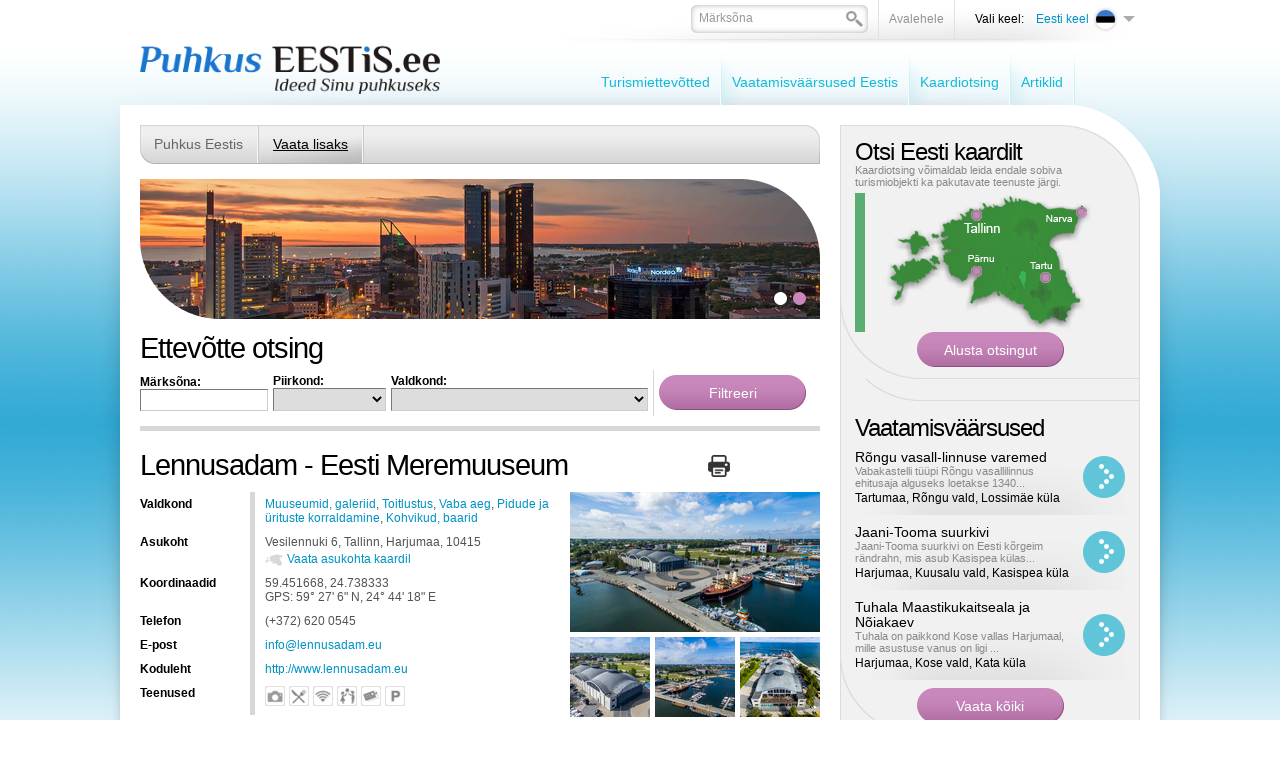

--- FILE ---
content_type: text/html; charset=UTF-8
request_url: https://www.puhkuseestis.ee/ettevotted?sightseeing_id=3915
body_size: 12963
content:
<!DOCTYPE html PUBLIC "-//W3C//DTD XHTML 1.0 Transitional//EN" "http://www.w3.org/TR/xhtml1/DTD/xhtml1-transitional.dtd">
<html xmlns="http://www.w3.org/1999/xhtml">
<head>


<title>Ettevõtte otsing - Lennusadam - Eesti Meremuuseum</title>
<meta http-equiv="Content-Type" content="text/html; charset=utf-8" />
<link rel="icon" href="design/design/common/icons/puhkus_eestis.ico" type="image/ico" /><link rel="shortcut icon" href="design/design/common/icons/puhkus_eestis.ico" />
<meta name="author" content="Puhkus Eestis | Rainer Süvirand" />
<meta name="keywords" content="Puhkus Eestis,majutus,toitlustus,vaba aeg,aktiivne puhkus,SPA puhkus,muuseummid,hotellid,hostelid,kodumajutus,kämpingud,puhkekeskused,puhkekülad,turismitalud,telkimine,puhkusepaketid,restoranid,forellipüük,saunad,veekeskused,kämpingud,Vaatamisväärsused" />
<meta name="description" content="Oleme abiks Sinu puhkuseplaanide tegemisel - vaatamisväärsused,ideed aktiivseks puhkuseks,puhkusepaketid,majutus,toitlustus ja palju muud huvitavat." />


<base href="https://www.puhkuseestis.ee/" />


<meta name="google-site-verification" content="whhFcdFWzkOWmFy1R61zsLdp0envCvB06HoEVAPjDsg" />



<meta name="robots" content="follow,index" />

	<script type="text/javascript" src="js/jquery/jquery-1.3.1.min.js"></script>
		<script type="text/javascript" src="js/jquery_tools/jquery.tools.min.js"></script>	

<script type="text/javascript" src="js/functions.js"></script>


<link href="?output=css&amp;windowType=&amp;additional_css=homepage_structure_intro" rel="stylesheet" type="text/css" />
</head>
<body style="background-color:#ffffff;">





<div id="top_container">
	<div id="page_area">
		
		<table width="100%" border="0" cellspacing="0" cellpadding="0">
			<tr>
				<td valign="top">
				
					<div id="top_block">
            <div id="logo_block_1" onclick="document.location='et'"></div>
						<div id="buttons_and_menu_block">
							<div id="buttons_block"><table border="0" cellspacing="0" cellpadding="0" align="right">
	<tr>
		<td class="button_menu_background">
    	
      <form method="get" action="" name="searchForm2" style="padding:0px; margin:0px;">
				<input type="hidden" name="id" value="640" />
    		<div class="search_box_background">
        <table border="0" cellspacing="0" cellpadding="0">
          <tr>
            <td style="padding-left:6px; padding-top:4px;"><input id="search_keyword" onblur="fieldFocus(false,this.id,defaultKeyword,false)" onfocus="fieldFocus(true,this.id,defaultKeyword,false)" type="text" name="keyword" class="form_textfield_search" value="" /></td>
            <td width="17" style="padding-top:6px;" valign="top"><a href="javascript:document.searchForm2.submit()"><img src="https://www.puhkuseestis.ee/design/design/puhkus_eestis/common/img/search.png" alt="" width="17" height="16" border="0" /></a></td>
          </tr>
        </table>
        </div>
      </form>
    
    </td>
    <td class="button_menu_background"><a href="et" class="gray">Avalehele</a></td>
				<td style="padding-left:20px;" class="black_text">Vali keel:</td>
		<td>
<div style="padding-top:4px;">
	       							
				<div onclick="document.location='https://www.puhkuseestis.ee/et'" style="width:116px; padding-bottom:3px; cursor:pointer;" onmouseover="changeLanguages('2',true)" onmouseout="changeLanguages('2',false)">
			<table border="0" cellspacing="0" cellpadding="0">
				<tr>
					<td align="right" width="60" style="padding-left:5px; padding-right:4px;"><span class="c_2"><a   href="et" title="Eesti keel" id="menu_2" >Eesti keel</a></span></td>
					<td><img src="https://www.puhkuseestis.ee/design/design/puhkus_eestis/common/img/et_flag.png" alt="" width="25" height="25" border="0" /></td>
					<td width="12" style="padding-left:5px;"><img src="https://www.puhkuseestis.ee/design/design/puhkus_eestis/common/img/lang_menu_arrow.png" alt="" width="12" height="6" border="0" /></td>
				</tr>
			</table>
		</div>
			       							
			       							
				
	<div id="languages_box" style="display:none; position:absolute;" onmouseover="changeLanguages('',true)" onmouseout="changeLanguages('',false)">
													<div style="padding-bottom:1px;">
				<div onclick="document.location='https://www.puhkuseestis.ee/en'" style="padding-left:5px; padding-right:5px; background-color:#ededed; width:101px; cursor:pointer;">
					<table border="0" cellspacing="0" cellpadding="0">
						<tr>
							<td width="60" align="right" style="padding-right:4px;"><span class="c_831"><a   href="en" title="In English" id="menu_831" >In English</a></span></td>
							<td><img src="https://www.puhkuseestis.ee/design/design/puhkus_eestis/common/img/en_flag.png" alt="" width="25" height="25" border="0" /></td>
						</tr>
					</table>
				</div>
			</div>
											<div style="padding-bottom:1px;">
				<div onclick="document.location='https://www.puhkuseestis.ee/ru'" style="padding-left:5px; padding-right:5px; background-color:#ededed; width:101px; cursor:pointer;">
					<table border="0" cellspacing="0" cellpadding="0">
						<tr>
							<td width="60" align="right" style="padding-right:4px;"><span class="c_838"><a   href="ru" title="По-русски" id="menu_838" >По-русски</a></span></td>
							<td><img src="https://www.puhkuseestis.ee/design/design/puhkus_eestis/common/img/ru_flag.png" alt="" width="25" height="25" border="0" /></td>
						</tr>
					</table>
				</div>
			</div>
						</div>
</div>

<script type="text/javascript">
imgDir = 'https://www.puhkuseestis.ee/design/design/puhkus_eestis/common/img/';

function changeLanguages(oid,active)
{
	if (active)
	{
		document.getElementById("languages_box").style.display = '';
		//changeElementClass('menu_'+oid,'meny_1_hover');
		//changeElementClass('menu_1_td_'+oid,'meny_1_background_a');
	}
	else
	{
		document.getElementById("languages_box").style.display = 'none';
		//changeElementClass('menu_'+oid,'meny_1');
		//changeElementClass('menu_1_td_'+oid,'meny_1_background');
	}
}
</script>
</td>
	</tr>
</table>



<script type="text/javascript">
var defaultKeyword = 'Märksõna';
fieldFocus(false,'search_keyword',defaultKeyword,false)
</script></div>
							<div id="main_menu_block">
<script type="text/javascript">
function changeElementClass(elementID,className)
{
	document.getElementById(elementID).className = className;
}
</script>




<table cellspacing="0" cellpadding="0" border="0">
	<tr>
				<td nowrap="nowrap" id="menu_1_td_1607" onmouseout="changeLinkFirst('1607',false)" onmouseover="changeLinkFirst('1607',true)" class="meny_1_background_first"><span class="c_1607"><a   href="teenusepakkujad" class="meny_1" title="Turismiettevõtted" id="menu_1607" >Turismiettevõtted</a></span></td>
			<td><img src="https://www.puhkuseestis.ee/design/design/puhkus_eestis/common/img/menu_1_border.png" alt="" width="2" height="60" border="0" /></td>
				<td nowrap="nowrap" id="menu_1_td_1609" onmouseout="changeLink('1609',false)" onmouseover="changeLink('1609',true)" class="meny_1_background"><span class="c_1609"><a   href="vaatamisvaarsused" class="meny_1" title="Vaatamisväärsused Eestis" id="menu_1609" >Vaatamisväärsused Eestis</a></span></td>
			<td><img src="https://www.puhkuseestis.ee/design/design/puhkus_eestis/common/img/menu_1_border.png" alt="" width="2" height="60" border="0" /></td>
				<td nowrap="nowrap" id="menu_1_td_1610" onmouseout="changeLink('1610',false)" onmouseover="changeLink('1610',true)" class="meny_1_background"><span class="c_1610"><a   href="kaardiotsing" class="meny_1" title="Kaardiotsing" id="menu_1610" >Kaardiotsing</a></span></td>
			<td><img src="https://www.puhkuseestis.ee/design/design/puhkus_eestis/common/img/menu_1_border.png" alt="" width="2" height="60" border="0" /></td>
				<td nowrap="nowrap" id="menu_1_td_1799" onmouseout="changeLink('1799',false)" onmouseover="changeLink('1799',true)" class="meny_1_background"><span class="c_1799"><a   href="artikkel" class="meny_1" title="Artiklid" id="menu_1799" >Artiklid</a></span></td>
			<td><img src="https://www.puhkuseestis.ee/design/design/puhkus_eestis/common/img/menu_1_border.png" alt="" width="2" height="60" border="0" /></td>
		</tr>
</table>



<script type="text/javascript">
imgDir = 'https://www.puhkuseestis.ee/design/design/puhkus_eestis/common/img/';

function changeLink(oid,active)
{
	if (active)
	{
		changeElementClass('menu_'+oid,'meny_1_hover');
		changeElementClass('menu_1_td_'+oid,'meny_1_background_a');
	}
	else
	{
		changeElementClass('menu_'+oid,'meny_1');
		changeElementClass('menu_1_td_'+oid,'meny_1_background');
	}
}
function changeLinkFirst(oid,active)
{
	if (active)
	{
		changeElementClass('menu_'+oid,'meny_1_hover');
		changeElementClass('menu_1_td_'+oid,'meny_1_background_a');
	}
	else
	{
		changeElementClass('menu_'+oid,'meny_1');
		changeElementClass('menu_1_td_'+oid,'meny_1_background_first');
	}
}
</script>





    </div>
						</div>
					</div>
					
					<div id="content_area">
						<div id="left_block">
														<div style="margin-top:20px;"><script type="text/javascript">
function changeElementClass(elementID,className)
{
	document.getElementById(elementID).className = className;
}
</script>



<table width="100%" border="0" cellspacing="0" cellpadding="0">
	<tr>
		<td width="14"><img src="https://www.puhkuseestis.ee/design/design/puhkus_eestis/common/img/meny_2_left.png" width="14" height="39" alt="" border="0" /></td>
		<td class="meny_2_area_background">

					<div style="float:left">
																				<div id="menu_2_back_1614" class="menu_2_background" style="float:left; height:28px; padding-top:11px;padding-left:0px;" onmouseout="changeMenu2Back('1614',false)" onmouseover="changeMenu2Back('1614',true)">
						<span class="c_1614"><a   href="puhkus-eestis-portaal" class="meny_2" title="Puhkus Eestis" id="menu_1614" >Puhkus Eestis</a></span>
						
						<div id="rolloverMenu_1614" style="display:none; position:absolute; z-index:1000000; margin-top:12px; border-left:1px solid #acacac; border-right:1px solid #acacac;">
															<div style="padding-left:15px; padding-right:15px; padding-top:5px; padding-bottom:5px; background-color:#dcdbdb; border-bottom:1px solid #acacac;" onclick="document.location='https://www.puhkuseestis.ee/tutvustus'"><span class="c_1813"><a   href="tutvustus" class="meny_2" title="Tutvustus" id="menu_1813" >Tutvustus</a></span></div>
															<div style="padding-left:15px; padding-right:15px; padding-top:5px; padding-bottom:5px; background-color:#dcdbdb; border-bottom:1px solid #acacac;" onclick="document.location='https://www.puhkuseestis.ee/liitu'"><span class="c_1625"><a   href="liitu" class="meny_2" title="Liitu portaaliga" id="menu_1625" >Liitu portaaliga</a></span></div>
															<div style="padding-left:15px; padding-right:15px; padding-top:5px; padding-bottom:5px; background-color:#dcdbdb; border-bottom:1px solid #acacac;" onclick="document.location='https://www.puhkuseestis.ee/uudised'"><span class="c_1659"><a   href="uudised" class="meny_2" title="Uudised" id="menu_1659" >Uudised</a></span></div>
															<div style="padding-left:15px; padding-right:15px; padding-top:5px; padding-bottom:5px; background-color:#dcdbdb; border-bottom:1px solid #acacac;" onclick="document.location='https://www.puhkuseestis.ee/toopakkumine'"><span class="c_1707"><a   href="toopakkumine" class="meny_2" title="Tule tööle!" id="menu_1707" >Tule tööle!</a></span></div>
															<div style="padding-left:15px; padding-right:15px; padding-top:5px; padding-bottom:5px; background-color:#dcdbdb; border-bottom:1px solid #acacac;" onclick="document.location='https://www.puhkuseestis.ee/kontaktandmed'"><span class="c_1629"><a   href="kontaktandmed" class="meny_2" title="Kontaktandmed" id="menu_1629" >Kontaktandmed</a></span></div>
													</div>
						
					</div>
										<div style="float:left; width:2px;"><img src="https://www.puhkuseestis.ee/design/design/puhkus_eestis/common/img/meny_2_border.png" width="2" height="39" alt="" border="0" /></div>
					
					
																									<div id="menu_2_back_1630" class="menu_2_background_a" style="float:left; height:28px; padding-top:11px;" onmouseout="changeMenu2Back('1630',false)" onmouseover="changeMenu2Back('1630',true)">
						<span class="c_1630"><a   href="vaata-lisaks" class="meny_2_active" title="Vaata lisaks" id="menu_1630" >Vaata lisaks</a></span>
						
						<div id="rolloverMenu_1630" style="display:none; position:absolute; z-index:1000000; margin-top:12px; border-left:1px solid #acacac; border-right:1px solid #acacac;">
															<div style="padding-left:15px; padding-right:15px; padding-top:5px; padding-bottom:5px; background-color:#dcdbdb; border-bottom:1px solid #acacac;" onclick="document.location='https://www.puhkuseestis.ee/raamat'"><span class="c_1701"><a   href="raamat" class="meny_2" title="Puhkus Eestis - Reisiajakiri" id="menu_1701" >Puhkus Eestis - Reisiajakiri</a></span></div>
															<div style="padding-left:15px; padding-right:15px; padding-top:5px; padding-bottom:5px; background-color:#dcdbdb; border-bottom:1px solid #acacac;" onclick="document.location='https://www.puhkuseestis.ee/turismiinfokeskused'"><span class="c_1634"><a   href="turismiinfokeskused" class="meny_2" title="Turismiinfokeskused" id="menu_1634" >Turismiinfokeskused</a></span></div>
															<div style="padding-left:15px; padding-right:15px; padding-top:5px; padding-bottom:5px; background-color:#dcdbdb; border-bottom:1px solid #acacac;" onclick="document.location='https://www.puhkuseestis.ee/artiklid'"><span class="c_1775"><a   href="artiklid" class="meny_2" title="Artiklid" id="menu_1775" >Artiklid</a></span></div>
															<div style="padding-left:15px; padding-right:15px; padding-top:5px; padding-bottom:5px; background-color:#dcdbdb; border-bottom:1px solid #acacac;" onclick="document.location='https://www.puhkuseestis.ee/partnerile'"><span class="c_1812"><a   href="partnerile" class="meny_2" title="Koostööpartneri uudised" id="menu_1812" >Koostööpartneri uudised</a></span></div>
															<div style="padding-left:15px; padding-right:15px; padding-top:5px; padding-bottom:5px; background-color:#dcdbdb; border-bottom:1px solid #acacac;" onclick="document.location='https://www.puhkuseestis.ee/loma-virossa'"><span class="c_1826"><a   href="loma-virossa" class="meny_2" title="Loma Virossa - Ideoita loman viettoon" id="menu_1826" >Loma Virossa - Ideoita loman viettoon</a></span></div>
															<div style="padding-left:15px; padding-right:15px; padding-top:5px; padding-bottom:5px; background-color:#dcdbdb; border-bottom:1px solid #acacac;" onclick="document.location='https://www.puhkuseestis.ee/telli_aerofotod'"><span class="c_1825"><a   href="telli_aerofotod" class="meny_2" title="Telli aerofotod" id="menu_1825" >Telli aerofotod</a></span></div>
													</div>
						
					</div>
										<div style="float:left; width:2px;"><img src="https://www.puhkuseestis.ee/design/design/puhkus_eestis/common/img/meny_2_border.png" width="2" height="39" alt="" border="0" /></div>
					
					
										</div>

		
		</td>
		<td width="14"><img src="https://www.puhkuseestis.ee/design/design/puhkus_eestis/common/img/meny_2_right.png" width="14" height="39" alt="" border="0" /></td>
	</tr>
</table>



<script type="text/javascript">

function changeMenu2Back(oid,active)
{
	if (active)
	{
		//alert("Ava rolloverMenu_"+oid);
		document.getElementById('rolloverMenu_'+oid).style.display = '';
		changeElementClass('menu_'+oid,'meny_2_hover');
		changeElementClass('menu_2_back_'+oid,'menu_2_background_a');
	}
	else
	{
		//alert("Sulge rolloverMenu_"+oid);
		document.getElementById('rolloverMenu_'+oid).style.display = 'none';
		changeElementClass('menu_'+oid,'meny_2');
		changeElementClass('menu_2_back_'+oid,'menu_2_background');
	}
}
</script></div>
																					<div id="big_banner_block"><div>
	<div style="position:absolute; margin-top:61px;"><img src="https://www.puhkuseestis.ee/design/design/puhkus_eestis/common/img/banner_down_left.png" alt="" width="76" height="79" border="0" /></div>
	<div style="position:absolute; margin-left:603px;"><img src="https://www.puhkuseestis.ee/design/design/puhkus_eestis/common/img/banner_top_right.png" alt="" width="77" height="79" border="0" /></div>
	<div style="position:absolute; width:680px; margin-top:110px;">
		<table width="100%" border="0" cellspacing="0" cellpadding="0">
			<tr>
				<td align="right" style="padding-right:11px;">	<table border="0" cellspacing="0" cellpadding="0">
		<tr>
						<td><a href="javascript:showBanner5('banner_5_160',true)"><img id="link_banner_5_160" src="https://www.puhkuseestis.ee/design/design/puhkus_eestis/common/img/banner_button.png" alt="" width="19" height="19" border="0" /></a></td>
						<td><a href="javascript:showBanner5('banner_5_169',true)"><img id="link_banner_5_169" src="https://www.puhkuseestis.ee/design/design/puhkus_eestis/common/img/banner_button.png" alt="" width="19" height="19" border="0" /></a></td>
					</tr>
	</table>

<script type="text/javascript">
imgDir = 'https://www.puhkuseestis.ee/design/design/puhkus_eestis/common/img/';
function activateBannerButton5(banner_el_id)

{

		if (document.getElementById('link_banner_5_160'))
	{
		document.getElementById('link_banner_5_160').src = imgDir+'banner_button.png';
	}
		if (document.getElementById('link_banner_5_169'))
	{
		document.getElementById('link_banner_5_169').src = imgDir+'banner_button.png';
	}
		if (document.getElementById('link_'+banner_el_id))
	{
		document.getElementById('link_'+banner_el_id).src = imgDir+'banner_button_active.png';
	}
	
}

/*
activateBannerButton5('160');
*/
</script></td>
			</tr>
		</table>
	</div>
	<div><img id="banner_5_160" src="bw_client_files/puhkus_eestis/public/banner_img/160_Collage7.jpg" border="0"  alt="" /><img id="banner_5_169" src="https://www.puhkuseestis.ee/bw_client_files/puhkus_eestis/public/banner_img/magick.php/169_Tallinn.jpg?resize(680x140)" border="0"  alt="" /><script type="text/javascript">bannerInterval5 = 0;bannersAreMoving5 = true;
		function showBanner5(banner_id,stopBanners)
		{
			if (stopBanners)
			{
				bannersAreMoving5 = false;
			}
		document.getElementById('banner_5_160').style.display='none';
document.getElementById('banner_5_169').style.display='none';

			document.getElementById(banner_id).style.display='';

			if (typeof activateBannerButton5 == 'function')
			{		
				// muudame nupu stiile või mida iganes on vaja teha		
				activateBannerButton5(banner_id);
			}
		}						
		showBanner5('banner_5_160',false);active_banner5 = 'banner_5_160';
bannerInterval5 = 0;
bannersAreMoving5 = true;
function changeBanners5()
{
	setTimeout('_changeBanner5()',bannerInterval5);
}

function _changeBanner5()
{
  if (bannersAreMoving5)
  {
    if (active_banner5 == 'banner_5_160')    {
      bannerInterval5 = 5000;
      banner_to_show5 = "banner_5_160";
      active_banner5 = "banner_5_169";
    }
    else if (active_banner5 == 'banner_5_169')    {
      bannerInterval5 = 5000;
      banner_to_show5 = "banner_5_169";
      active_banner5 = "banner_5_160";
    }
    showBanner5(banner_to_show5,false);
    setTimeout('_changeBanner5()',bannerInterval5);
  }
}
changeBanners5();
</script></div>
</div></div>
																					<div><h1 style="padding-top:15px">Ettevõtte otsing</h1>
<div style="border-bottom:5px solid #d7d7d7; padding-bottom:10px;">
<form method="get" action="">
<input type="hidden" name="id" value="1632" />
<table border="0" cellspacing="0" cellpadding="0">
	<tr>
		<td>
		
			<div>
			<table border="0" cellspacing="0" cellpadding="0">
				<tr>
					<td style="padding-top:5px; padding-bottom:5px;">
						<div class="black"><strong>Märksõna:</strong></div>
						<div><input class="form_textfield" name="keyword" style="width:120px;" value="" type="text" /></div>
					</td>
					<td style="padding-left:5px;">
						<div class="black"><strong>Piirkond:</strong></div>
						<select name="county_id" class="form_select">
							<option label="" value=""></option>
<option label="Harjumaa" value="3">Harjumaa</option>
<option label="Hiiumaa" value="465">Hiiumaa</option>
<option label="Saaremaa" value="2965">Saaremaa</option>
<option label="Viljandimaa" value="4024">Viljandimaa</option>
<option label="Ida-Virumaa" value="4923">Ida-Virumaa</option>
<option label="Jõgevamaa" value="4936">Jõgevamaa</option>
<option label="Järvamaa" value="4943">Järvamaa</option>
<option label="Läänemaa" value="4952">Läänemaa</option>
<option label="Lääne-Virumaa" value="4961">Lääne-Virumaa</option>
<option label="Põlvamaa" value="4984">Põlvamaa</option>
<option label="Pärnumaa" value="4994">Pärnumaa</option>
<option label="Raplamaa" value="5042">Raplamaa</option>
<option label="Tartumaa" value="5106">Tartumaa</option>
<option label="Valgamaa" value="5118">Valgamaa</option>
<option label="Võrumaa" value="5135">Võrumaa</option>

						</select>
					</td>
					<td style="padding-left:5px; padding-right:5px;">
						<div class="black"><strong>Valdkond:</strong></div>
						<select name="group_id" class="form_select">
							<option   value="6"></option><option value="8">&nbsp;&nbsp;&nbsp;&nbsp;Majutus</option>
<option value="16">&nbsp;&nbsp;&nbsp;&nbsp;&nbsp;&nbsp;&nbsp;&nbsp;Hotellid</option>
<option value="20">&nbsp;&nbsp;&nbsp;&nbsp;&nbsp;&nbsp;&nbsp;&nbsp;Motellid</option>
<option value="15">&nbsp;&nbsp;&nbsp;&nbsp;&nbsp;&nbsp;&nbsp;&nbsp;Hostelid</option>
<option value="17">&nbsp;&nbsp;&nbsp;&nbsp;&nbsp;&nbsp;&nbsp;&nbsp;Kodumajutus</option>
<option value="18">&nbsp;&nbsp;&nbsp;&nbsp;&nbsp;&nbsp;&nbsp;&nbsp;Kämpingud</option>
<option value="72">&nbsp;&nbsp;&nbsp;&nbsp;&nbsp;&nbsp;&nbsp;&nbsp;Külalistemajad</option>
<option value="21">&nbsp;&nbsp;&nbsp;&nbsp;&nbsp;&nbsp;&nbsp;&nbsp;Puhkekeskused ja puhkebaasid</option>
<option value="23">&nbsp;&nbsp;&nbsp;&nbsp;&nbsp;&nbsp;&nbsp;&nbsp;Turismitalud</option>
<option value="22">&nbsp;&nbsp;&nbsp;&nbsp;&nbsp;&nbsp;&nbsp;&nbsp;Telkimine</option>
<option value="19">&nbsp;&nbsp;&nbsp;&nbsp;&nbsp;&nbsp;&nbsp;&nbsp;Majutuspaketid</option>
<option value="10">&nbsp;&nbsp;&nbsp;&nbsp;Toitlustus</option>
<option value="42">&nbsp;&nbsp;&nbsp;&nbsp;&nbsp;&nbsp;&nbsp;&nbsp;Restoranid</option>
<option value="35">&nbsp;&nbsp;&nbsp;&nbsp;&nbsp;&nbsp;&nbsp;&nbsp;Kohvikud, baarid</option>
<option value="36">&nbsp;&nbsp;&nbsp;&nbsp;&nbsp;&nbsp;&nbsp;&nbsp;Pubid</option>
<option value="37">&nbsp;&nbsp;&nbsp;&nbsp;&nbsp;&nbsp;&nbsp;&nbsp;Rahvusköögid</option>
<option value="34">&nbsp;&nbsp;&nbsp;&nbsp;&nbsp;&nbsp;&nbsp;&nbsp;Grill</option>
<option value="11">&nbsp;&nbsp;&nbsp;&nbsp;Kaubandus ja teenindus</option>
<option value="24">&nbsp;&nbsp;&nbsp;&nbsp;&nbsp;&nbsp;&nbsp;&nbsp;Kaubanduskeskused, kaubamajad</option>
<option value="13">&nbsp;&nbsp;&nbsp;&nbsp;&nbsp;&nbsp;&nbsp;&nbsp;Antiik, Antikvariaadid</option>
<option value="14">&nbsp;&nbsp;&nbsp;&nbsp;&nbsp;&nbsp;&nbsp;&nbsp;Suveniirid</option>
<option value="29">&nbsp;&nbsp;&nbsp;&nbsp;&nbsp;&nbsp;&nbsp;&nbsp;Giiditeenused</option>
<option value="30">&nbsp;&nbsp;&nbsp;&nbsp;&nbsp;&nbsp;&nbsp;&nbsp;Ilusalongid</option>
<option value="31">&nbsp;&nbsp;&nbsp;&nbsp;&nbsp;&nbsp;&nbsp;&nbsp;Massaaz</option>
<option value="32">&nbsp;&nbsp;&nbsp;&nbsp;&nbsp;&nbsp;&nbsp;&nbsp;Pidude ja ürituste korraldamine</option>
<option value="12">&nbsp;&nbsp;&nbsp;&nbsp;Vaba aeg</option>
<option value="47">&nbsp;&nbsp;&nbsp;&nbsp;&nbsp;&nbsp;&nbsp;&nbsp;Forellipüük</option>
<option value="46">&nbsp;&nbsp;&nbsp;&nbsp;&nbsp;&nbsp;&nbsp;&nbsp;Botaanikaaed</option>
<option value="48">&nbsp;&nbsp;&nbsp;&nbsp;&nbsp;&nbsp;&nbsp;&nbsp;Galeriid</option>
<option value="49">&nbsp;&nbsp;&nbsp;&nbsp;&nbsp;&nbsp;&nbsp;&nbsp;Kalastamine</option>
<option value="52">&nbsp;&nbsp;&nbsp;&nbsp;&nbsp;&nbsp;&nbsp;&nbsp;Loomaaiad</option>
<option value="55">&nbsp;&nbsp;&nbsp;&nbsp;&nbsp;&nbsp;&nbsp;&nbsp;Saunad</option>
<option value="56">&nbsp;&nbsp;&nbsp;&nbsp;&nbsp;&nbsp;&nbsp;&nbsp;Teatrid, kontserdid</option>
<option value="59">&nbsp;&nbsp;&nbsp;&nbsp;&nbsp;&nbsp;&nbsp;&nbsp;Vinoteek</option>
<option value="74">&nbsp;&nbsp;&nbsp;&nbsp;&nbsp;&nbsp;&nbsp;&nbsp;Ööklubid</option>
<option value="25">&nbsp;&nbsp;&nbsp;&nbsp;SPA- puhkus</option>
<option value="26">&nbsp;&nbsp;&nbsp;&nbsp;&nbsp;&nbsp;&nbsp;&nbsp;Tervisekeskused</option>
<option value="27">&nbsp;&nbsp;&nbsp;&nbsp;&nbsp;&nbsp;&nbsp;&nbsp;Sanatooriumid, taastusravi</option>
<option value="28">&nbsp;&nbsp;&nbsp;&nbsp;&nbsp;&nbsp;&nbsp;&nbsp;Päevaspa</option>
<option value="70">&nbsp;&nbsp;&nbsp;&nbsp;Aktiivne puhkus</option>
<option value="45">&nbsp;&nbsp;&nbsp;&nbsp;&nbsp;&nbsp;&nbsp;&nbsp;ATV rent</option>
<option value="50">&nbsp;&nbsp;&nbsp;&nbsp;&nbsp;&nbsp;&nbsp;&nbsp;Kardikeskus</option>
<option value="51">&nbsp;&nbsp;&nbsp;&nbsp;&nbsp;&nbsp;&nbsp;&nbsp;Lasketiirud</option>
<option value="54">&nbsp;&nbsp;&nbsp;&nbsp;&nbsp;&nbsp;&nbsp;&nbsp;Ratsutamine</option>
<option value="57">&nbsp;&nbsp;&nbsp;&nbsp;&nbsp;&nbsp;&nbsp;&nbsp;Ujulad</option>
<option value="58">&nbsp;&nbsp;&nbsp;&nbsp;&nbsp;&nbsp;&nbsp;&nbsp;Veekeskused</option>
<option value="73">&nbsp;&nbsp;&nbsp;&nbsp;&nbsp;&nbsp;&nbsp;&nbsp;Seikluspargid</option>
<option value="76">&nbsp;&nbsp;&nbsp;&nbsp;&nbsp;&nbsp;&nbsp;&nbsp;Discgolf</option>
<option value="33">&nbsp;&nbsp;&nbsp;&nbsp;Transport</option>
<option value="43">&nbsp;&nbsp;&nbsp;&nbsp;&nbsp;&nbsp;&nbsp;&nbsp;Turismibussid, bussi tellimine</option>
<option value="44">&nbsp;&nbsp;&nbsp;&nbsp;&nbsp;&nbsp;&nbsp;&nbsp;Autorent</option>
<option value="71">&nbsp;&nbsp;&nbsp;&nbsp;Muuseumid, galeriid</option>

						</select>
					</td>		
				</tr>
			</table>
			</div>
			
			            					
		</td>
		<td style="padding-left:5px; border-left:1px solid #d7d7d7;"><input type="submit" name="ok" class="button_purple_147" value="Filtreeri" /></td>
	</tr>
</table>
</form>
</div></div>
														<div style="padding-top:15px; padding-bottom:5px;"><table width="100%" border="0" cellspacing="0" cellpadding="0">
	<tr>
		<td style="padding-right:10px;"><h1>Lennusadam - Eesti Meremuuseum</h1></td>
		<td align="right" style="padding-right:10px;"><a href="javascript:printPage('?sightseeing_id=3915&amp;windowType=print',720,600)"><img src="https://www.puhkuseestis.ee/design/design/puhkus_eestis/common/img/print.png" width="22" height="22" alt="Prindi" title="Prindi"/></a></td>
    <td width="80" align="right">
			<div class="addthis_toolbox addthis_default_style">
			<a class="addthis_button_facebook"></a>
			<a class="addthis_button_twitter"></a>
			<a class="addthis_button_google"></a>
			<a class="addthis_button_linkedin"></a>
			</div>
		</td>
	</tr>
</table>

</div>
							<div><table width="100%" border="0" cellspacing="0" cellpadding="0">
	<tr>
		<td valign="top">
		
			<div>
				<table border="0" cellpadding="0" cellspacing="0" width="100%">		
										<tr>
						<td class="form_field_label">Valdkond</td>
						<td class="form_field_value">
							<a href="?id=1632&amp;group_id=71">Muuseumid, galeriid</a>, <a href="?id=1632&amp;group_id=10">Toitlustus</a>, <a href="?id=1632&amp;group_id=12">Vaba aeg</a>, <a href="?id=1632&amp;group_id=32">Pidude ja ürituste korraldamine</a>, <a href="?id=1632&amp;group_id=35">Kohvikud, baarid</a>						</td>
					</tr>
					          <tr>
						<td class="form_field_label">Asukoht</td>
						<td class="form_field_value">
							<div>Vesilennuki 6, Tallinn, Harjumaa, 10415</div>
							<div style="padding-top:3px;">
								<div style="float:left; padding-right:4px; padding-top:2px;"><img src="https://www.puhkuseestis.ee/design/design/puhkus_eestis/common/img/map_icon.png" width="18" height="12" alt="" border="0" /></div>
																<div style="float:left;">
									<a href="javascript:openMap('?id=1632&sightseeing_id=3915&action=map&windowType=popup')">Vaata asukohta kaardil</a>
								</div>
															</div>
						</td>
					</tr>
										<tr>
						<td class="form_field_label">Koordinaadid</td>
						<td class="form_field_value">
							59.451668, 24.738333<br />
							GPS: 59&deg; 27' 6&quot; N, 24&deg; 44' 18&quot; E
						</td>
					</tr>
															<tr>
						<td class="form_field_label">Telefon</td>
						<td class="form_field_value">(+372) 620 0545</td>
					</tr>
																				<tr>
						<td class="form_field_label">E-post</td>
						<td class="form_field_value"><a href="mailto:&#x69;&#x6e;&#x66;&#x6f;&#x40;&#x6c;&#x65;&#x6e;&#x6e;&#x75;&#x73;&#x61;&#x64;&#x61;&#x6d;&#x2e;&#x65;&#x75;" target="_blank">&#x69;&#x6e;&#x66;&#x6f;&#x40;&#x6c;&#x65;&#x6e;&#x6e;&#x75;&#x73;&#x61;&#x64;&#x61;&#x6d;&#x2e;&#x65;&#x75;</a></td>
					</tr>
					          										<tr>
						<td class="form_field_label">Koduleht</td>
						<td class="form_field_value"><a href="http://www.lennusadam.eu" target="_blank">http://www.lennusadam.eu</a></td>
					</tr>
																				<tr>
						<td class="form_field_label">Teenused</td>
						<td class="form_field_value">
															<div style="float:left; margin-bottom:4px;" title="Ekskursioon"><a href="javascript:openImagePopup('https://www.puhkuseestis.ee/bw_client_files/puhkus_eestis/public/map_symbol/magick.php/1_ekskursioonid.png?resize(25x25)',25,25)"><img src="https://www.puhkuseestis.ee/bw_client_files/puhkus_eestis/public/map_symbol/magick.php/1_ekskursioonid.png?resize(20x20)" alt="" border="0" width="20" height="20" /></a></div>
															<div style="float:left; margin-left:4px; margin-bottom:4px;" title="Toitlustus"><a href="javascript:openImagePopup('https://www.puhkuseestis.ee/bw_client_files/puhkus_eestis/public/map_symbol/magick.php/9_toitlustus.png?resize(25x25)',25,25)"><img src="https://www.puhkuseestis.ee/bw_client_files/puhkus_eestis/public/map_symbol/magick.php/9_toitlustus.png?resize(20x20)" alt="" border="0" width="20" height="20" /></a></div>
															<div style="float:left; margin-left:4px; margin-bottom:4px;" title="WiFi"><a href="javascript:openImagePopup('https://www.puhkuseestis.ee/bw_client_files/puhkus_eestis/public/map_symbol/magick.php/11_wifi.png?resize(25x25)',25,25)"><img src="https://www.puhkuseestis.ee/bw_client_files/puhkus_eestis/public/map_symbol/magick.php/11_wifi.png?resize(20x20)" alt="" border="0" width="20" height="20" /></a></div>
															<div style="float:left; margin-left:4px; margin-bottom:4px;" title="Lastesõbralik"><a href="javascript:openImagePopup('https://www.puhkuseestis.ee/bw_client_files/puhkus_eestis/public/map_symbol/magick.php/18_lastesobralik.png?resize(25x25)',25,25)"><img src="https://www.puhkuseestis.ee/bw_client_files/puhkus_eestis/public/map_symbol/magick.php/18_lastesobralik.png?resize(20x20)" alt="" border="0" width="20" height="20" /></a></div>
															<div style="float:left; margin-left:4px; margin-bottom:4px;" title="Kaardimaksed"><a href="javascript:openImagePopup('https://www.puhkuseestis.ee/bw_client_files/puhkus_eestis/public/map_symbol/magick.php/20_kaardimakse.png?resize(25x25)',25,25)"><img src="https://www.puhkuseestis.ee/bw_client_files/puhkus_eestis/public/map_symbol/magick.php/20_kaardimakse.png?resize(20x20)" alt="" border="0" width="20" height="20" /></a></div>
															<div style="float:left; margin-left:4px; margin-bottom:4px;" title="Parkla"><a href="javascript:openImagePopup('https://www.puhkuseestis.ee/bw_client_files/puhkus_eestis/public/map_symbol/magick.php/26_parkla.png?resize(25x25)',25,25)"><img src="https://www.puhkuseestis.ee/bw_client_files/puhkus_eestis/public/map_symbol/magick.php/26_parkla.png?resize(20x20)" alt="" border="0" width="20" height="20" /></a></div>
													</td>
					</tr>
					          					
				</table>
			</div>
                      <div style="margin-top:20px" align="center"><input class="button_purple_147" onclick="contactDialog_openDialog()" type="submit" name="ok" value="Broneeri kohe" /></a></div>
                        <div style="padding-top:20px;"><p>
	Tere tulemast pardale, tere tulemast suurde kogu pere seiklusesse!<br />
	<br />
	Kogu maailmas unikaalseid vesilennukite angaarid ja Lennusadama kompleks valmisid algselt Peeter Suurem merekindluse osana aastail 1916 - 1917.<br />
	<br />
	Legendid ärkavad ellu - Sind ootavad allveelaev Lembit, aurik-jäämurdja Suur-Tõll, vesilennuk Short 184 ning teised elusuuruses eksponaadid.<br />
	<br />
	Põnev ekspositsioon loob võimaluse osaleda ja end merealadel proovile panna.&nbsp;&nbsp; &nbsp;<br />
	<br />
	Elamus kogu perele - ümbermaailmareis Kollasel Allveelaeval, akvaarium, mängud, kohvik ja palju muud nii väljas kui ka sees.</p>
<p>
	&nbsp;</p>
<p>
	Lennusadama külastamine on põnev elamus, seega soovitame selleks ka parasjagu aega varuda. Senised kogemused näitavad, et arvestada võiks vähemalt 2 tunniga.</p>
<p>
	&nbsp;</p>
<p>
	&nbsp;</p>
<p>
	<span style="font-size:8px;">Aerofotod: Rainer Süvirand</span></p>
</div>
              		

			
		</td>
    <td width="250" style="padding-left:20px;" valign="top">
              <div><a class="zoom" rel="ss_pictures" title="Lennusadam - Eesti Meremuuseum" href="https://www.puhkuseestis.ee/bw_client_files/puhkus_eestis/public/ss_sightseeing_img/magick.php/3915_8043_Lennusadam_meremuuseum_rainer_suvirand.jpg?resize(800x600)"><img  border="0" src="https://www.puhkuseestis.ee/bw_client_files/puhkus_eestis/public/ss_sightseeing_img/magick.php/3915_8043_Lennusadam_meremuuseum_rainer_suvirand.jpg?resize(250x400)" alt="" /></a></div>
        <div style="float:left; clear:both;">
                                  <div style="float:left; padding-top:5px;"><a class="zoom" rel="ss_pictures" title="Lennusadam - Eesti Meremuuseum" href="https://www.puhkuseestis.ee/bw_client_files/puhkus_eestis/public/ss_sightseeing_img/magick.php/3915_8042_Lennusadama_angaar_Rainer_Suvirand.jpg?resize(800x600)"><img  border="0" src="https://www.puhkuseestis.ee/bw_client_files/puhkus_eestis/public/ss_sightseeing_img/magick.php/3915_8042_Lennusadama_angaar_Rainer_Suvirand.jpg?resize(80x80x1)" alt="" /></a></div>
                                  <div style="float:left; padding-top:5px; padding-left:5px;"><a class="zoom" rel="ss_pictures" title="Lennusadam - Eesti Meremuuseum" href="https://www.puhkuseestis.ee/bw_client_files/puhkus_eestis/public/ss_sightseeing_img/magick.php/3915_7979_Lennusadam_rainer_suvirand.jpg?resize(800x600)"><img  border="0" src="https://www.puhkuseestis.ee/bw_client_files/puhkus_eestis/public/ss_sightseeing_img/magick.php/3915_7979_Lennusadam_rainer_suvirand.jpg?resize(80x80x1)" alt="" /></a></div>
                                  <div style="float:left; padding-top:5px; padding-left:5px;"><a class="zoom" rel="ss_pictures" title="Lennusadam - Eesti Meremuuseum" href="https://www.puhkuseestis.ee/bw_client_files/puhkus_eestis/public/ss_sightseeing_img/magick.php/3915_8044_Lennusadam_eestvaates_Rainer_Suvirand.jpg?resize(800x600)"><img  border="0" src="https://www.puhkuseestis.ee/bw_client_files/puhkus_eestis/public/ss_sightseeing_img/magick.php/3915_8044_Lennusadam_eestvaates_Rainer_Suvirand.jpg?resize(80x80x1)" alt="" /></a></div>
                                  <div style="float:left; padding-top:5px;"><a class="zoom" rel="ss_pictures" title="Lennusadam - Eesti Meremuuseum" href="https://www.puhkuseestis.ee/bw_client_files/puhkus_eestis/public/ss_sightseeing_img/magick.php/3915_7749_Lennusadam_2.jpg?resize(800x600)"><img  border="0" src="https://www.puhkuseestis.ee/bw_client_files/puhkus_eestis/public/ss_sightseeing_img/magick.php/3915_7749_Lennusadam_2.jpg?resize(80x80x1)" alt="" /></a></div>
                                  <div style="float:left; padding-top:5px; padding-left:5px;"><a class="zoom" rel="ss_pictures" title="Lennusadam - Eesti Meremuuseum" href="https://www.puhkuseestis.ee/bw_client_files/puhkus_eestis/public/ss_sightseeing_img/magick.php/3915_7750_Lennudadam_3.jpg?resize(800x600)"><img  border="0" src="https://www.puhkuseestis.ee/bw_client_files/puhkus_eestis/public/ss_sightseeing_img/magick.php/3915_7750_Lennudadam_3.jpg?resize(80x80x1)" alt="" /></a></div>
                                  <div style="float:left; padding-top:5px; padding-left:5px;"><a class="zoom" rel="ss_pictures" title="Lennusadam - Eesti Meremuuseum" href="https://www.puhkuseestis.ee/bw_client_files/puhkus_eestis/public/ss_sightseeing_img/magick.php/3915_8517_01007_photo_by_Andres_Teiss_.jpg?resize(800x600)"><img  border="0" src="https://www.puhkuseestis.ee/bw_client_files/puhkus_eestis/public/ss_sightseeing_img/magick.php/3915_8517_01007_photo_by_Andres_Teiss_.jpg?resize(80x80x1)" alt="" /></a></div>
                                  <div style="float:left; padding-top:5px;"><a class="zoom" rel="ss_pictures" title="Lennusadam - Eesti Meremuuseum" href="https://www.puhkuseestis.ee/bw_client_files/puhkus_eestis/public/ss_sightseeing_img/magick.php/3915_8522_Inside7_.jpg?resize(800x600)"><img  border="0" src="https://www.puhkuseestis.ee/bw_client_files/puhkus_eestis/public/ss_sightseeing_img/magick.php/3915_8522_Inside7_.jpg?resize(80x80x1)" alt="" /></a></div>
                                  <div style="float:left; padding-top:5px; padding-left:5px;"><a class="zoom" rel="ss_pictures" title="Lennusadam - Eesti Meremuuseum" href="https://www.puhkuseestis.ee/bw_client_files/puhkus_eestis/public/ss_sightseeing_img/magick.php/3915_8519_MARU2_.jpg?resize(800x600)"><img  border="0" src="https://www.puhkuseestis.ee/bw_client_files/puhkus_eestis/public/ss_sightseeing_img/magick.php/3915_8519_MARU2_.jpg?resize(80x80x1)" alt="" /></a></div>
                                  <div style="float:left; padding-top:5px; padding-left:5px;"><a class="zoom" rel="ss_pictures" title="Lennusadam - Eesti Meremuuseum" href="https://www.puhkuseestis.ee/bw_client_files/puhkus_eestis/public/ss_sightseeing_img/magick.php/3915_7751_Lennusadam_4.jpg?resize(800x600)"><img  border="0" src="https://www.puhkuseestis.ee/bw_client_files/puhkus_eestis/public/ss_sightseeing_img/magick.php/3915_7751_Lennusadam_4.jpg?resize(80x80x1)" alt="" /></a></div>
                                  <div style="float:left; padding-top:5px;"><a class="zoom" rel="ss_pictures" title="Lennusadam - Eesti Meremuuseum" href="https://www.puhkuseestis.ee/bw_client_files/puhkus_eestis/public/ss_sightseeing_img/magick.php/3915_8521_Outside1_.jpg?resize(800x600)"><img  border="0" src="https://www.puhkuseestis.ee/bw_client_files/puhkus_eestis/public/ss_sightseeing_img/magick.php/3915_8521_Outside1_.jpg?resize(80x80x1)" alt="" /></a></div>
                                  <div style="float:left; padding-top:5px; padding-left:5px;"><a class="zoom" rel="ss_pictures" title="Lennusadam - Eesti Meremuuseum" href="https://www.puhkuseestis.ee/bw_client_files/puhkus_eestis/public/ss_sightseeing_img/magick.php/3915_8518_Ledokol1_.jpg?resize(800x600)"><img  border="0" src="https://www.puhkuseestis.ee/bw_client_files/puhkus_eestis/public/ss_sightseeing_img/magick.php/3915_8518_Ledokol1_.jpg?resize(80x80x1)" alt="" /></a></div>
                                  <div style="float:left; padding-top:5px; padding-left:5px;"><a class="zoom" rel="ss_pictures" title="Lennusadam - Eesti Meremuuseum" href="https://www.puhkuseestis.ee/bw_client_files/puhkus_eestis/public/ss_sightseeing_img/magick.php/3915_8523_Ledokol7_.jpg?resize(800x600)"><img  border="0" src="https://www.puhkuseestis.ee/bw_client_files/puhkus_eestis/public/ss_sightseeing_img/magick.php/3915_8523_Ledokol7_.jpg?resize(80x80x1)" alt="" /></a></div>
                  </div>
        
      				
        <div style="clear:both"></div>
        <div id="myMap" style="margin-top:5px;width:250px;height:250px"></div>
        <div style="padding-top:10px;text-align:center"><a href="javascript:openMap('?id=1632&sightseeing_id=3915&action=map&windowType=popup')">Ava suurem kaart</a></div>
      	
		</td>
	</tr>
</table>


		<div id="contactDialog" class="popupDialog" style="width:500px">
		<div>
			<h2><center>Broneeri või küsi lisainformatsiooni<center></h2>
		
			<p id="contactDialogContent" style="padding-top:10px">
				<table cellspacing="0" cellpadding="0" width="100%">
	<tr>
		<td class="form_field_label">Nimi <span style="color:red">*</span></td>
		<td class="form_field_value">
			<input type="text" class="form_textfield" style="width:99%;" id="contact_name" />
		</td>
	</tr>
	<tr>
		<td class="form_field_label">Telefon</td>
		<td class="form_field_value">
			<input type="text" class="form_textfield" style="width:99%;" id="contact_phone" />
		</td>
	</tr>
	<tr>
		<td class="form_field_label">E-post</td>
		<td class="form_field_value">
			<input type="text" class="form_textfield" style="width:99%;" id="contact_email" />
		</td>
	</tr>
		<tr>
		<td colspan="2">			
			<div style="color:#000; font-weight:bold;"><center>Broneering või päringu sisu. <center>Lisage ka inimeste arv ja ajavahemik. <span style="color:red">*</span></div>
			<textarea class="form_textarea" style="width:99%;height:80px" id="notes"></textarea>
			<div align="center" style="font-size:11px;color:#666; padding-top:3px;">Selleks, et saaksime Teiega ühendust võtta, lisage telefoni number ja e-posti aadress!</div>
		</td>
	</tr>
</table>
<div id="errorMessage" align="center" style="color:red;font-weight:bolder;padding-top:6px;display:none">Palun täitke kõik nõutud väljad!</div>
<div id="sendingMessage" align="center" style="font-weight:bolder;padding-top:6px;display:none">Toimub teate saatmine, palun oota ...</div>
<div id="sendOK" align="center" style="font-weight:bolder;padding-top:6px;display:none">Päring on edastatud!</div>

			</p>
			
	<script type="text/javascript"> 
	var contactDialog_popupDialogApi = null;	
	function contactDialog_closeDialog()
	{	
		
		if (contactDialog_popupDialogApi)
		{
			contactDialog_popupDialogApi.close();
		}
	}
	function contactDialog_openDialog()
	{
		// select the overlay element - and 'make it an overlay'
		contactDialog_popupDialogApi = $('#contactDialog').overlay({
		// custom top position
		top: 80,
		// some expose tweaks suitable for facebox-looking dialogs
		expose: {
			// you might also consider a 'transparent' color for the mask
			color: '#000',
			// load mask a little faster
			loadSpeed: 100,
			// highly transparent
			opacity: 0.5
		},
		// disable this for modal dialog-type of overlays
		closeOnClick: false,
		
		
		onLoad: function(event) {  if (typeof contactDialog_onloadDialog == 'function') {contactDialog_onloadDialog()}  },
		// we want to use the programming API
		api: true
		// load it immediately after the construction
		}).load();	
	}
	</script>
				
			
		<p style="padding-top:20px;text-align:center">			
			<input id="contactDialog_add_button" onclick="contactSave()" type="button" class="popupDialogButton" value="Saada broneering" />
			<input onclick="contactDialog_closeDialog()" class="popupDialogButton" type="button" value="Sulge aken" />
		</p>
	
		</div>
		</div>
	<script src="js/base64/base64.js" type="text/javascript"></script>
<script type="text/javascript">
var url = '?id=1632'
var sightseeing_id = 3915;

function contactSave()
{
	document.getElementById("errorMessage").style.display = 'none';
	if (!document.getElementById("notes").value || !document.getElementById("contact_name").value)
	{
		document.getElementById("errorMessage").style.display = '';
		return;		
	}
	
	document.getElementById("sendOK").style.display = 'none';
	document.getElementById("sendingMessage").style.display = '';	

	params = 'action=saveContactFormAjax&sightseeing_id='+sightseeing_id;
	
	params += '&contact_name='+Base64.encode(document.getElementById("contact_name").value);
	params += '&contact_phone='+Base64.encode(document.getElementById("contact_phone").value);
	params += '&contact_email='+Base64.encode(document.getElementById("contact_email").value);
	params += '&notes='+Base64.encode(document.getElementById("notes").value);	
	$.ajax({
		type: "POST",
		url: url,
		data: params,
		success: function(str)
		{
			if (str=='OK')
			{
				document.getElementById("sendingMessage").style.display = 'none';	
				document.getElementById("sendOK").style.display = '';	
				setTimeout('contactDialog_closeDialog()',2000);			
			}
			else
			{
				alert(str);
			}
		}
	});	
}

</script>



<div style="margin-top:30px; clear:both;"><h2 style="padding-bottom:0px;">Vaata lisaks</h2></div>
<div class="list_background" style="padding-top:20px; padding-bottom:20px;">
	<table width="100%" border="0" cellspacing="0" cellpadding="0">
		<tr>
			<td width="165" valign="top">
				<div style="padding-top:4px;">
					<div style="position:absolute;"><a href="https://www.puhkuseestis.ee/ettevotted?sightseeing_id=683"><img src="https://www.puhkuseestis.ee/design/design/puhkus_eestis/common/img/picture_border.png" alt="" width="165" height="140" border="0" /></a></div>
					<img  border="0" src="https://www.puhkuseestis.ee/bw_client_files/puhkus_eestis/public/ss_sightseeing_img/magick.php/683_1517_kumu.jpg?resize(165x140x1)" alt="" />
				</div>
			</td>
			<td style="padding-left:10px; padding-right:10px;">
				<div><h3><a href="?id=1632&amp;sightseeing_id=683" class="black">Kumu Kunstimuuseum</a></h3></div>
				<div class="info_bar">
					<div><span class="black">Valdkond:</span> <a href="?id=1632&amp;group_id=71">Muuseumid, galeriid</a></div>
										<div><span class="black">Asukoht:</span> Weizenbergi 34/ Valge 1, Tallinn, Harjumaa, 10127</div>
									</div>
				<div style="padding-top:8px;">
					<table width="100%" border="0" cellspacing="0" cellpadding="0">
						<tr>
							<td style="padding-right:10px;"><div style="height:59px; overflow:hidden;"> 
	KUMU peahoone püsinäitused annavad ülevaate Eesti kunsti klassikast 18. sajandi algusest Teise maailmasõja lõpuni ja Eesti kunstist Teise maailmasõja lõpust taasiseseisvumiseni. 
 
	&nbsp; 
 
	Lisaks toimuvad siin mitmed pidevalt muutuvad näitused, ...</div></td>
							<td width="155" style="padding-left:10px;border-left:1px dotted #d7d7d7;">
								<div>
									<div style="float:left; padding-right:4px; padding-top:2px;"><img src="https://www.puhkuseestis.ee/design/design/puhkus_eestis/common/img/map_icon.png" width="18" height="12" alt="" border="0" /></div>
									<div style="float:left;">
										<a href="">Vaata asukohta kaardil</a>
									</div>
								</div>
																<div style="clear:both; padding-top:2px;">
									<div style="float:left; padding-right:4px; padding-top:2px;"><img src="https://www.puhkuseestis.ee/design/design/puhkus_eestis/common/img/www_icon.png" width="18" height="12" alt="" border="0" /></div>
									<div style="float:left;">
										<a href="http://www.kumu.ee" target="_blank">Vaata kodulehte</a>
									</div>
								</div>
																<div style="padding-top:10px; clear:both;" align="center">
									<input class="button_gray_131" onclick="document.location='https://www.puhkuseestis.ee/ettevotted?sightseeing_id=683'" type="submit" name="ok" value="Vaata täpsemalt" />
								</div>
							</td>
						</tr>
					</table>
				</div>
			</td>
		</tr>
	</table>
</div>
<div class="list_background" style="padding-top:20px; padding-bottom:20px;">
	<table width="100%" border="0" cellspacing="0" cellpadding="0">
		<tr>
			<td width="165" valign="top">
				<div style="padding-top:4px;">
					<div style="position:absolute;"><a href="https://www.puhkuseestis.ee/ettevotted?sightseeing_id=2156"><img src="https://www.puhkuseestis.ee/design/design/puhkus_eestis/common/img/picture_border.png" alt="" width="165" height="140" border="0" /></a></div>
					<img  border="0" src="https://www.puhkuseestis.ee/bw_client_files/puhkus_eestis/public/ss_sightseeing_img/magick.php/2156_10146_DSCF4796.jpg?resize(165x140x1)" alt="" />
				</div>
			</td>
			<td style="padding-left:10px; padding-right:10px;">
				<div><h3><a href="?id=1632&amp;sightseeing_id=2156" class="black">Kochi Aidad</a></h3></div>
				<div class="info_bar">
					<div><span class="black">Valdkond:</span> <a href="?id=1632&amp;group_id=10">Toitlustus</a></div>
										<div><span class="black">Asukoht:</span> Lootsi 10, Tallinn, Harjumaa, 10151</div>
									</div>
				<div style="padding-top:8px;">
					<table width="100%" border="0" cellspacing="0" cellpadding="0">
						<tr>
							<td style="padding-right:10px;"><div style="height:59px; overflow:hidden;"></div></td>
							<td width="155" style="padding-left:10px;border-left:1px dotted #d7d7d7;">
								<div>
									<div style="float:left; padding-right:4px; padding-top:2px;"><img src="https://www.puhkuseestis.ee/design/design/puhkus_eestis/common/img/map_icon.png" width="18" height="12" alt="" border="0" /></div>
									<div style="float:left;">
										<a href="">Vaata asukohta kaardil</a>
									</div>
								</div>
																<div style="clear:both; padding-top:2px;">
									<div style="float:left; padding-right:4px; padding-top:2px;"><img src="https://www.puhkuseestis.ee/design/design/puhkus_eestis/common/img/www_icon.png" width="18" height="12" alt="" border="0" /></div>
									<div style="float:left;">
										<a href="http://www.kochiaidad.ee" target="_blank">Vaata kodulehte</a>
									</div>
								</div>
																<div style="padding-top:10px; clear:both;" align="center">
									<input class="button_gray_131" onclick="document.location='https://www.puhkuseestis.ee/ettevotted?sightseeing_id=2156'" type="submit" name="ok" value="Vaata täpsemalt" />
								</div>
							</td>
						</tr>
					</table>
				</div>
			</td>
		</tr>
	</table>
</div>
<div class="list_background" style="padding-top:20px; padding-bottom:20px;">
	<table width="100%" border="0" cellspacing="0" cellpadding="0">
		<tr>
			<td width="165" valign="top">
				<div style="padding-top:4px;">
					<div style="position:absolute;"><a href="https://www.puhkuseestis.ee/ettevotted?sightseeing_id=4052"><img src="https://www.puhkuseestis.ee/design/design/puhkus_eestis/common/img/picture_border.png" alt="" width="165" height="140" border="0" /></a></div>
					<img  border="0" src="https://www.puhkuseestis.ee/bw_client_files/puhkus_eestis/public/ss_sightseeing_img/magick.php/4052_8660_villa_kirjaga.jpg?resize(165x140x1)" alt="" />
				</div>
			</td>
			<td style="padding-left:10px; padding-right:10px;">
				<div><h3><a href="?id=1632&amp;sightseeing_id=4052" class="black">Valgejõe Veinivilla</a></h3></div>
				<div class="info_bar">
					<div><span class="black">Valdkond:</span> <a href="?id=1632&amp;group_id=12">Vaba aeg</a></div>
										<div><span class="black">Asukoht:</span> Valgejõe talu, Valgejõe küla, Kuusalu vald, Harjumaa, 74712</div>
									</div>
				<div style="padding-top:8px;">
					<table width="100%" border="0" cellspacing="0" cellpadding="0">
						<tr>
							<td style="padding-right:10px;"><div style="height:59px; overflow:hidden;"> 
	Eesti esimene marjaveinitalu kutsub nautima omamaist kvaliteetveini ning tutvuma kauni looduse ning rikkaliku ajalooga.Veinivilla perenaine on diplomeeritud sommeljee ja ajakirjanik Tiina Kuuler, kes jagab lahkesti oma kogemusi Eesti marjadest, viljades...</div></td>
							<td width="155" style="padding-left:10px;border-left:1px dotted #d7d7d7;">
								<div>
									<div style="float:left; padding-right:4px; padding-top:2px;"><img src="https://www.puhkuseestis.ee/design/design/puhkus_eestis/common/img/map_icon.png" width="18" height="12" alt="" border="0" /></div>
									<div style="float:left;">
										<a href="">Vaata asukohta kaardil</a>
									</div>
								</div>
																<div style="clear:both; padding-top:2px;">
									<div style="float:left; padding-right:4px; padding-top:2px;"><img src="https://www.puhkuseestis.ee/design/design/puhkus_eestis/common/img/www_icon.png" width="18" height="12" alt="" border="0" /></div>
									<div style="float:left;">
										<a href="http://www.veinivilla.ee" target="_blank">Vaata kodulehte</a>
									</div>
								</div>
																<div style="padding-top:10px; clear:both;" align="center">
									<input class="button_gray_131" onclick="document.location='https://www.puhkuseestis.ee/ettevotted?sightseeing_id=4052'" type="submit" name="ok" value="Vaata täpsemalt" />
								</div>
							</td>
						</tr>
					</table>
				</div>
			</td>
		</tr>
	</table>
</div>

<script type="text/javascript">
var showToolbars = 0;
var center = new Object();
center.lat = 59.451668;
center.lng = 24.738333;
var titlePlain = " Lennusadam - Eesti Meremuuseum  Vesilennuki 6, Tallinn, Harjumaa, 10415";
var contentStr = "<b>Lennusadam - Eesti Meremuuseum</b><br />Vesilennuki 6, Tallinn, Harjumaa, 10415";

var map;
var searcher;
function initMap() 
{	
	map = new google.maps.Map(document.getElementById('myMap'), {
 		center: center,
    zoom: 14,
    disableDefaultUI: true
  });
  
  var marker = new google.maps.Marker({
    position: center,
    map: map,
    title: titlePlain
  });
  
  var infowindow = new google.maps.InfoWindow({
    content: contentStr
  }); 
  
  marker.addListener('click', function() {
    infowindow.open(map, marker);
  });
  infowindow.open(map, marker);
}

</script>
<script type="text/javascript" src="//maps.google.com/maps/api/js?key=AIzaSyAHeLCb2gbqdXlo06fdhEC3yLv-6bQ7eGQ&callback=initMap" async defer></script>


</div>
																				</div>
						<div id="right_block">
							<div id="right_block_top">
								<div>
									<div id="bw_shop_cart">
										<div id="shop_my_cart">
												
										</div>
									</div>
								</div>
								<div id="map_search_block"><div><h2 style="padding-bottom:0px;">Otsi Eesti kaardilt</h2></div>
<div style="padding-bottom:5px;" class="font_11px">Kaardiotsing võimaldab leida endale sobiva turismiobjekti ka pakutavate teenuste järgi.</div>
<div class="left_border_green"><a href="https://www.puhkuseestis.ee/kaardiotsing"><img src="https://www.puhkuseestis.ee/design/design/puhkus_eestis/common/img/estonian_map.png" alt="Eesti kaart" width="207" height="139" border="0" /></a></div>
<div align="center"><input class="button_purple_147" onclick="document.location='https://www.puhkuseestis.ee/kaardiotsing'" type="submit" name="ok" value="Alusta otsingut" /></div></div>
								<div id="new_products_block">
</div>
								<div id="sightseeing_block"><div><h2 style="padding-bottom:0px;">Vaatamisväärsused</h2></div>

<div class="sector_object_background" style="padding-bottom:10px; padding-top:10px;">
	<table width="100%" border="0" cellspacing="0" cellpadding="0">
		<tr>
			<td>
				<div><h5><a href="https://www.puhkuseestis.ee/ettevotted?sightseeing_id=307" title="" class="black">Rõngu vasall-linnuse varemed </a></h5></div>
				<div><a href="https://www.puhkuseestis.ee/ettevotted?sightseeing_id=307" title="" class="list_description font_11px"><p>
	Vabakastelli tüüpi Rõngu vasallilinnus ehitusaja alguseks loetakse 1340...</a></div>
								<div style="padding-top:2px;"><span class="black">Tartumaa, Rõngu vald, Lossimäe küla</div>
							</td>
			<td width="42" style="padding-left:5px;"><a href="https://www.puhkuseestis.ee/ettevotted?sightseeing_id=307"><img src="https://www.puhkuseestis.ee/design/design/puhkus_eestis/common/img/read_more_blue.png" alt="" width="42" height="42" border="0" /></a></td>
		</tr>
	</table>
</div>
<div class="sector_object_background" style="padding-bottom:10px; padding-top:10px;">
	<table width="100%" border="0" cellspacing="0" cellpadding="0">
		<tr>
			<td>
				<div><h5><a href="https://www.puhkuseestis.ee/ettevotted?sightseeing_id=681" title="" class="black">Jaani-Tooma suurkivi</a></h5></div>
				<div><a href="https://www.puhkuseestis.ee/ettevotted?sightseeing_id=681" title="" class="list_description font_11px"><p>
	Jaani-Tooma suurkivi on Eesti kõrgeim rändrahn, mis asub Kasispea külas...</a></div>
								<div style="padding-top:2px;"><span class="black">Harjumaa, Kuusalu vald, Kasispea küla</div>
							</td>
			<td width="42" style="padding-left:5px;"><a href="https://www.puhkuseestis.ee/ettevotted?sightseeing_id=681"><img src="https://www.puhkuseestis.ee/design/design/puhkus_eestis/common/img/read_more_blue.png" alt="" width="42" height="42" border="0" /></a></td>
		</tr>
	</table>
</div>
<div class="sector_object_background" style="padding-bottom:10px; padding-top:10px;">
	<table width="100%" border="0" cellspacing="0" cellpadding="0">
		<tr>
			<td>
				<div><h5><a href="https://www.puhkuseestis.ee/ettevotted?sightseeing_id=343" title="" class="black">Tuhala Maastikukaitseala ja Nõiakaev</a></h5></div>
				<div><a href="https://www.puhkuseestis.ee/ettevotted?sightseeing_id=343" title="" class="list_description font_11px"><p>
	Tuhala on paikkond Kose vallas Harjumaal, mille asustuse vanus on ligi ...</a></div>
								<div style="padding-top:2px;"><span class="black">Harjumaa, Kose vald, Kata küla</div>
							</td>
			<td width="42" style="padding-left:5px;"><a href="https://www.puhkuseestis.ee/ettevotted?sightseeing_id=343"><img src="https://www.puhkuseestis.ee/design/design/puhkus_eestis/common/img/read_more_blue.png" alt="" width="42" height="42" border="0" /></a></td>
		</tr>
	</table>
</div>

<div align="center" style="padding-top:8px;"><input class="button_purple_147" onclick="document.location='https://www.puhkuseestis.ee/vaatamisvaarsused'" type="submit" name="ok" value="Vaata kõiki" /></div></div>
							</div>
							<div id="right_block_down">
								<div id="global_search_block"><div><h2 style="padding-bottom:0px;">Otsi turismiettevõtteid</h2></div>
<div style="padding-bottom:5px;" class="font_11px">Sulle huvipakkuva teenuse leidmiseks vali otsingufiltrist sobiv valdkond ja piirkond või kasuta märksõnaotsingut.</div>

<form method="get" action="https://www.puhkuseestis.ee/ettevotted" name="searchForm1">
<div class="left_border_purple sector_object_background" style="padding-bottom:8px; padding-top:6px; margin-bottom:1px;">
	<div>Valdkond:</div>
	<div style="padding-top:2px;">
		<select name="group_id" class="form_select" style="width:100%;">
			<option   value="6"></option><option value="8">&nbsp;&nbsp;&nbsp;&nbsp;Majutus</option>
<option value="16">&nbsp;&nbsp;&nbsp;&nbsp;&nbsp;&nbsp;&nbsp;&nbsp;Hotellid</option>
<option value="20">&nbsp;&nbsp;&nbsp;&nbsp;&nbsp;&nbsp;&nbsp;&nbsp;Motellid</option>
<option value="15">&nbsp;&nbsp;&nbsp;&nbsp;&nbsp;&nbsp;&nbsp;&nbsp;Hostelid</option>
<option value="17">&nbsp;&nbsp;&nbsp;&nbsp;&nbsp;&nbsp;&nbsp;&nbsp;Kodumajutus</option>
<option value="18">&nbsp;&nbsp;&nbsp;&nbsp;&nbsp;&nbsp;&nbsp;&nbsp;Kämpingud</option>
<option value="72">&nbsp;&nbsp;&nbsp;&nbsp;&nbsp;&nbsp;&nbsp;&nbsp;Külalistemajad</option>
<option value="21">&nbsp;&nbsp;&nbsp;&nbsp;&nbsp;&nbsp;&nbsp;&nbsp;Puhkekeskused ja puhkebaasid</option>
<option value="23">&nbsp;&nbsp;&nbsp;&nbsp;&nbsp;&nbsp;&nbsp;&nbsp;Turismitalud</option>
<option value="22">&nbsp;&nbsp;&nbsp;&nbsp;&nbsp;&nbsp;&nbsp;&nbsp;Telkimine</option>
<option value="19">&nbsp;&nbsp;&nbsp;&nbsp;&nbsp;&nbsp;&nbsp;&nbsp;Majutuspaketid</option>
<option value="10">&nbsp;&nbsp;&nbsp;&nbsp;Toitlustus</option>
<option value="42">&nbsp;&nbsp;&nbsp;&nbsp;&nbsp;&nbsp;&nbsp;&nbsp;Restoranid</option>
<option value="35">&nbsp;&nbsp;&nbsp;&nbsp;&nbsp;&nbsp;&nbsp;&nbsp;Kohvikud, baarid</option>
<option value="36">&nbsp;&nbsp;&nbsp;&nbsp;&nbsp;&nbsp;&nbsp;&nbsp;Pubid</option>
<option value="37">&nbsp;&nbsp;&nbsp;&nbsp;&nbsp;&nbsp;&nbsp;&nbsp;Rahvusköögid</option>
<option value="34">&nbsp;&nbsp;&nbsp;&nbsp;&nbsp;&nbsp;&nbsp;&nbsp;Grill</option>
<option value="11">&nbsp;&nbsp;&nbsp;&nbsp;Kaubandus ja teenindus</option>
<option value="24">&nbsp;&nbsp;&nbsp;&nbsp;&nbsp;&nbsp;&nbsp;&nbsp;Kaubanduskeskused, kaubamajad</option>
<option value="13">&nbsp;&nbsp;&nbsp;&nbsp;&nbsp;&nbsp;&nbsp;&nbsp;Antiik, Antikvariaadid</option>
<option value="14">&nbsp;&nbsp;&nbsp;&nbsp;&nbsp;&nbsp;&nbsp;&nbsp;Suveniirid</option>
<option value="29">&nbsp;&nbsp;&nbsp;&nbsp;&nbsp;&nbsp;&nbsp;&nbsp;Giiditeenused</option>
<option value="30">&nbsp;&nbsp;&nbsp;&nbsp;&nbsp;&nbsp;&nbsp;&nbsp;Ilusalongid</option>
<option value="31">&nbsp;&nbsp;&nbsp;&nbsp;&nbsp;&nbsp;&nbsp;&nbsp;Massaaz</option>
<option value="32">&nbsp;&nbsp;&nbsp;&nbsp;&nbsp;&nbsp;&nbsp;&nbsp;Pidude ja ürituste korraldamine</option>
<option value="12">&nbsp;&nbsp;&nbsp;&nbsp;Vaba aeg</option>
<option value="47">&nbsp;&nbsp;&nbsp;&nbsp;&nbsp;&nbsp;&nbsp;&nbsp;Forellipüük</option>
<option value="46">&nbsp;&nbsp;&nbsp;&nbsp;&nbsp;&nbsp;&nbsp;&nbsp;Botaanikaaed</option>
<option value="48">&nbsp;&nbsp;&nbsp;&nbsp;&nbsp;&nbsp;&nbsp;&nbsp;Galeriid</option>
<option value="49">&nbsp;&nbsp;&nbsp;&nbsp;&nbsp;&nbsp;&nbsp;&nbsp;Kalastamine</option>
<option value="52">&nbsp;&nbsp;&nbsp;&nbsp;&nbsp;&nbsp;&nbsp;&nbsp;Loomaaiad</option>
<option value="55">&nbsp;&nbsp;&nbsp;&nbsp;&nbsp;&nbsp;&nbsp;&nbsp;Saunad</option>
<option value="56">&nbsp;&nbsp;&nbsp;&nbsp;&nbsp;&nbsp;&nbsp;&nbsp;Teatrid, kontserdid</option>
<option value="59">&nbsp;&nbsp;&nbsp;&nbsp;&nbsp;&nbsp;&nbsp;&nbsp;Vinoteek</option>
<option value="74">&nbsp;&nbsp;&nbsp;&nbsp;&nbsp;&nbsp;&nbsp;&nbsp;Ööklubid</option>
<option value="25">&nbsp;&nbsp;&nbsp;&nbsp;SPA- puhkus</option>
<option value="26">&nbsp;&nbsp;&nbsp;&nbsp;&nbsp;&nbsp;&nbsp;&nbsp;Tervisekeskused</option>
<option value="27">&nbsp;&nbsp;&nbsp;&nbsp;&nbsp;&nbsp;&nbsp;&nbsp;Sanatooriumid, taastusravi</option>
<option value="28">&nbsp;&nbsp;&nbsp;&nbsp;&nbsp;&nbsp;&nbsp;&nbsp;Päevaspa</option>
<option value="70">&nbsp;&nbsp;&nbsp;&nbsp;Aktiivne puhkus</option>
<option value="45">&nbsp;&nbsp;&nbsp;&nbsp;&nbsp;&nbsp;&nbsp;&nbsp;ATV rent</option>
<option value="50">&nbsp;&nbsp;&nbsp;&nbsp;&nbsp;&nbsp;&nbsp;&nbsp;Kardikeskus</option>
<option value="51">&nbsp;&nbsp;&nbsp;&nbsp;&nbsp;&nbsp;&nbsp;&nbsp;Lasketiirud</option>
<option value="54">&nbsp;&nbsp;&nbsp;&nbsp;&nbsp;&nbsp;&nbsp;&nbsp;Ratsutamine</option>
<option value="57">&nbsp;&nbsp;&nbsp;&nbsp;&nbsp;&nbsp;&nbsp;&nbsp;Ujulad</option>
<option value="58">&nbsp;&nbsp;&nbsp;&nbsp;&nbsp;&nbsp;&nbsp;&nbsp;Veekeskused</option>
<option value="73">&nbsp;&nbsp;&nbsp;&nbsp;&nbsp;&nbsp;&nbsp;&nbsp;Seikluspargid</option>
<option value="76">&nbsp;&nbsp;&nbsp;&nbsp;&nbsp;&nbsp;&nbsp;&nbsp;Discgolf</option>
<option value="33">&nbsp;&nbsp;&nbsp;&nbsp;Transport</option>
<option value="43">&nbsp;&nbsp;&nbsp;&nbsp;&nbsp;&nbsp;&nbsp;&nbsp;Turismibussid, bussi tellimine</option>
<option value="44">&nbsp;&nbsp;&nbsp;&nbsp;&nbsp;&nbsp;&nbsp;&nbsp;Autorent</option>
<option value="71">&nbsp;&nbsp;&nbsp;&nbsp;Muuseumid, galeriid</option>

		</select>
	</div>
</div>
<div class="left_border_purple sector_object_background" style="padding-bottom:8px; padding-top:6px; margin-bottom:1px;">
	<div>Piirkond:</div>
	<div style="padding-top:2px;">
		<select name="county_id" class="form_select" style="width:100%;">
			<option label="" value=""></option>
<option label="Harjumaa" value="3">Harjumaa</option>
<option label="Hiiumaa" value="465">Hiiumaa</option>
<option label="Saaremaa" value="2965">Saaremaa</option>
<option label="Viljandimaa" value="4024">Viljandimaa</option>
<option label="Ida-Virumaa" value="4923">Ida-Virumaa</option>
<option label="Jõgevamaa" value="4936">Jõgevamaa</option>
<option label="Järvamaa" value="4943">Järvamaa</option>
<option label="Läänemaa" value="4952">Läänemaa</option>
<option label="Lääne-Virumaa" value="4961">Lääne-Virumaa</option>
<option label="Põlvamaa" value="4984">Põlvamaa</option>
<option label="Pärnumaa" value="4994">Pärnumaa</option>
<option label="Raplamaa" value="5042">Raplamaa</option>
<option label="Tartumaa" value="5106">Tartumaa</option>
<option label="Valgamaa" value="5118">Valgamaa</option>
<option label="Võrumaa" value="5135">Võrumaa</option>

		</select>
	</div>
</div>
<div class="left_border_purple sector_object_background" style="padding-bottom:8px; padding-top:6px; margin-bottom:1px;">
	<div>Märksõna:</div>
	<div style="padding-top:2px;">
		<input type="text" name="keyword" value="" class="form_textfield" style="width:240px;" />
	</div>
</div>
<div align="center"><input class="button_purple_147" onclick="document.location=''" type="submit" name="ok" value="Alusta otsingut" /></div>
</form></div>
							</div>
						</div>
					</div>
				
				</td>
			</tr>
		</table>
		
	</div>
</div>
<div id="footer_container">
	<div id="footer_area">
		<div id="footer_objects_block"><table width="100%" border="0" cellspacing="0" cellpadding="0">
	<tr>
		<td valign="top"><table border="0" cellspacing="0" cellpadding="0">
	<tr>
			<tr></tr>
			<td valign="top"style="padding-right:20px;">
			
			<div class="footer_meny_header">Puhkus Eestis</div>
						<div style="padding-left:10px; padding-top:2px; padding-bottom:2px;">
				<span class="c_1813"><a   href="tutvustus" class="footer_meny" title="Tutvustus" id="menu_1813" >Tutvustus</a></span>
			</div>
						<div style="padding-left:10px; padding-top:2px; padding-bottom:2px;">
				<span class="c_1625"><a   href="liitu" class="footer_meny" title="Liitu portaaliga" id="menu_1625" >Liitu portaaliga</a></span>
			</div>
						<div style="padding-left:10px; padding-top:2px; padding-bottom:2px;">
				<span class="c_1659"><a   href="uudised" class="footer_meny" title="Uudised" id="menu_1659" >Uudised</a></span>
			</div>
						<div style="padding-left:10px; padding-top:2px; padding-bottom:2px;">
				<span class="c_1707"><a   href="toopakkumine" class="footer_meny" title="Tule tööle!" id="menu_1707" >Tule tööle!</a></span>
			</div>
						<div style="padding-left:10px; padding-top:2px; padding-bottom:2px;">
				<span class="c_1629"><a   href="kontaktandmed" class="footer_meny" title="Kontaktandmed" id="menu_1629" >Kontaktandmed</a></span>
			</div>
					
		</td>
				<td valign="top" class="footer_sector_border">
			
			<div class="footer_meny_header">Vaata lisaks</div>
						<div style="padding-left:10px; padding-top:2px; padding-bottom:2px;">
				<span class="c_1701"><a   href="raamat" class="footer_meny" title="Puhkus Eestis - Reisiajakiri" id="menu_1701" >Puhkus Eestis - Reisiajakiri</a></span>
			</div>
						<div style="padding-left:10px; padding-top:2px; padding-bottom:2px;">
				<span class="c_1634"><a   href="turismiinfokeskused" class="footer_meny" title="Turismiinfokeskused" id="menu_1634" >Turismiinfokeskused</a></span>
			</div>
						<div style="padding-left:10px; padding-top:2px; padding-bottom:2px;">
				<span class="c_1775"><a   href="artiklid" class="footer_meny" title="Artiklid" id="menu_1775" >Artiklid</a></span>
			</div>
						<div style="padding-left:10px; padding-top:2px; padding-bottom:2px;">
				<span class="c_1812"><a   href="partnerile" class="footer_meny" title="Koostööpartneri uudised" id="menu_1812" >Koostööpartneri uudised</a></span>
			</div>
						<div style="padding-left:10px; padding-top:2px; padding-bottom:2px;">
				<span class="c_1826"><a   href="loma-virossa" class="footer_meny" title="Loma Virossa - Ideoita loman viettoon" id="menu_1826" >Loma Virossa - Ideoita loman viettoon</a></span>
			</div>
						<div style="padding-left:10px; padding-top:2px; padding-bottom:2px;">
				<span class="c_1825"><a   href="telli_aerofotod" class="footer_meny" title="Telli aerofotod" id="menu_1825" >Telli aerofotod</a></span>
			</div>
					
		</td>
		</tr>
</table></td>
		<td width="260" class="footer_sector_border" style="padding-right:20px;" valign="top">
		
			<div><h2>Liitu sõpradeklubiga</h2></div>
			<div>
				<table width="100%" border="0" cellspacing="0" cellpadding="0">
					<tr>
						<td class="font_11px">Liitudes Puhkus Eestis sõpradeklubiga, on Sul võimalik saada ahvatlevaid pakkumsi ainult Sind huvitavatest valdkondadest. Selleks pead Sa sõpradeklubiga liitumisel määrama teemad, mis Sulle huvi pakuvad.</td>
						<td width="74" style="padding-left:10px;"><img src="https://www.puhkuseestis.ee/design/design/puhkus_eestis/common/img/newsletter_icon.png" alt="Liitu sõpradeklubiga" width="74" height="73" border="0" /></td>
					</tr>
				</table>
			</div>
			<div style="padding-top:8px;"><input class="button_purple_147" onclick="document.location='?id=1615'" type="submit" name="ok" value="Liitun sõpradeklubiga" /></div>
			
		</td>
		<td width="300" class="footer_sector_border" valign="top">
		
			<div id="facebook">Facebook ...</div>
		
		</td>
	</tr>
</table>

<script type="text/javascript">

function loadFacebook()
{
	document.getElementById('facebook').innerHTML = '<iframe src="//www.facebook.com/plugins/likebox.php?href=http%3A%2F%2Fwww.facebook.com%2FPuhkusEestis&amp;width=300&amp;colorscheme=light&amp;show_faces=true&amp;stream=false&amp;header=false&amp;height=180" scrolling="no" frameborder="0" style="border:none; overflow:hidden; width:300px; height:180px;" allowTransparency="true"></iframe>';
}
$(document).ready(function() {
	setTimeout('loadFacebook()',300);
});

</script></div>
		<div id="contact_block"><div class="contact" style="text-align:center;"><strong>PuhkusEestis.ee</strong> - Ideed Sinu puhkuseks!&nbsp;&nbsp;&nbsp;&nbsp;Telefon: +372 683 5145&nbsp;&nbsp;&nbsp;&nbsp;E-post: <a href="mailto:info[at]puhkuseestis.ee">info[at]puhkuseestis.ee</a></div></div>
	</div>
</div>


<link rel="stylesheet" type="text/css" href="js/jquery/jquery.fancybox-1.2.6/fancybox/jquery.fancybox-1.2.6.css" media="screen" />
<script type="text/javascript" src="js/jquery/jquery.fancybox-1.2.6/fancybox/jquery.fancybox-1.2.6.pack.js"></script>
<script type="text/javascript">

$(document).ready(function() {
	$("a.zoom").fancybox({
		'overlayOpacity'	:	0.7,
		'overlayColor'		:	'#000'
	});
});

</script>


<div id="overDiv" style="position:absolute; visibility:hidden; z-index:1000;"></div>
<div style="position:absolute;top:0px;left:0px;padding:0px;margin:0px">
<a style="text-decoration:none" href="?id=10">&nbsp;&nbsp;&nbsp;</a>
</div>


			<script type="text/javascript">
		var gaJsHost = (("https:" == document.location.protocol) ? "https://ssl." : "http://www.");
		document.write(unescape("%3Cscript src='" + gaJsHost + "google-analytics.com/ga.js' type='text/javascript'%3E%3C/script%3E"));
		</script>
		<script type="text/javascript">
		var pageTracker = _gat._getTracker("UA-7496053-1");
		pageTracker._addOrganic("Neti","query");
		pageTracker._addOrganic("www.ee","query");
		pageTracker._addOrganic("otsing.delfi.ee","q");
		pageTracker._initData();		
		pageTracker._trackPageview();
		</script>
	


<script type="text/javascript">

var addthis_config = {"data_track_clickback":true};
</script>
<script type="text/javascript" src="//s7.addthis.com/js/250/addthis_widget.js#pubid=ra-4e002bc41aafe4f7">
</script>

</body>
</html>
<!--
  Created by BestIT OÜ
  http://www.bestit.ee
-->
